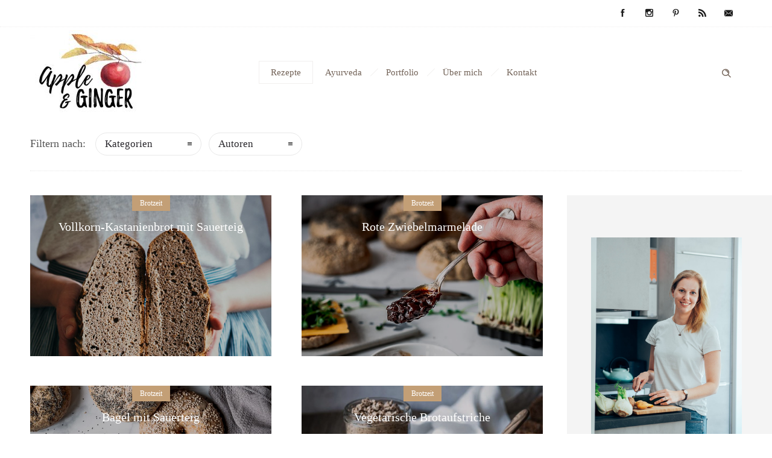

--- FILE ---
content_type: text/html; charset=UTF-8
request_url: https://appleandginger.de/rezepte/brotzeit
body_size: 12294
content:
<!DOCTYPE html>
<!--[if lt IE 7]><html
class="no-js ie lt-ie9 lt-ie8 lt-ie7" lang=de> <![endif]-->
<!--[if IE 7]><html
class="no-js ie lt-ie9 lt-ie8" lang=de> <![endif]-->
<!--[if IE 8]><html
class="no-js ie lt-ie9" lang=de> <![endif]-->
<!--[if gt IE 8]><html
class="no-js ie lt-ie10" lang=de> <![endif]-->
<!--[if gt IE 9]><!--><html
class=no-ie lang=de> <!--<![endif]--><head><meta
charset="utf-8"><link
rel=icon type=image/png href=https://appleandginger.de/wp-content/uploads/2017/11/AppleandGinger-Logo-quadrat.jpg><link
rel=apple-touch-icon href=https://appleandginger.de/wp-content/uploads/2017/11/AppleandGinger-Logo-quadrat.jpg><link
rel=apple-touch-icon sizes=76x76 href=https://appleandginger.de/wp-content/uploads/2017/11/AppleandGinger-Logo-quadrat.jpg><link
rel=apple-touch-icon sizes=120x120 href=https://appleandginger.de/wp-content/uploads/2017/11/AppleandGinger-Logo-quadrat.jpg><link
rel=apple-touch-icon sizes=152x152 href=https://appleandginger.de/wp-content/uploads/2017/11/AppleandGinger-Logo-quadrat.jpg><meta
name="viewport" content="width=device-width, initial-scale=1.0">
<!--[if lte IE 9]> <script src=https://appleandginger.de/wp-content/themes/dfd-ronneby/assets/js/html5shiv.js></script> <![endif]-->
<!--[if lte IE 8]> <script src=https://appleandginger.de/wp-content/themes/dfd-ronneby/assets/js/excanvas.compiled.js></script> <![endif]--><link
rel=alternate type=application/rss+xml title="Apple and Ginger Feed" href=https://appleandginger.de/feed/ ><meta
name='robots' content='index, follow, max-image-preview:large, max-snippet:-1, max-video-preview:-1'><style>img:is([sizes="auto" i], [sizes^="auto," i]){contain-intrinsic-size:3000px 1500px}</style><title>Brotzeit Rezepte - Apple and Ginger</title><meta
name="description" content="Auf meinem Blog findest du einfache Rezepte für eine leckere Brotzeit. Vom Sauerteigbrot backen bis zum gesunden Sandwish!"><link
rel=canonical href=https://appleandginger.de/rezepte/brotzeit><meta
property="og:locale" content="de_DE"><meta
property="og:type" content="article"><meta
property="og:title" content="Brotzeit Rezepte - Apple and Ginger"><meta
property="og:description" content="Auf meinem Blog findest du einfache Rezepte für eine leckere Brotzeit. Vom Sauerteigbrot backen bis zum gesunden Sandwish!"><meta
property="og:url" content="https://appleandginger.de/rezepte/brotzeit"><meta
property="og:site_name" content="Apple and Ginger"><meta
property="article:publisher" content="http://www.facebook.com/applenginger"><meta
name="twitter:card" content="summary_large_image"> <script type=application/ld+json class=yoast-schema-graph>{"@context":"https://schema.org","@graph":[{"@type":"WebPage","@id":"https://appleandginger.de/rezepte/brotzeit","url":"https://appleandginger.de/rezepte/brotzeit","name":"Brotzeit Rezepte - Apple and Ginger","isPartOf":{"@id":"https://appleandginger.de/#website"},"datePublished":"2018-11-01T08:56:28+00:00","description":"Auf meinem Blog findest du einfache Rezepte für eine leckere Brotzeit. Vom Sauerteigbrot backen bis zum gesunden Sandwish!","breadcrumb":{"@id":"https://appleandginger.de/rezepte/brotzeit#breadcrumb"},"inLanguage":"de","potentialAction":[{"@type":"ReadAction","target":["https://appleandginger.de/rezepte/brotzeit"]}]},{"@type":"BreadcrumbList","@id":"https://appleandginger.de/rezepte/brotzeit#breadcrumb","itemListElement":[{"@type":"ListItem","position":1,"name":"Startseite","item":"https://appleandginger.de/"},{"@type":"ListItem","position":2,"name":"Rezepte","item":"https://appleandginger.de/rezepte"},{"@type":"ListItem","position":3,"name":"Brotzeit"}]},{"@type":"WebSite","@id":"https://appleandginger.de/#website","url":"https://appleandginger.de/","name":"Apple and Ginger: Der Ayurveda Blog für ein besseres Lebensgefühl","description":"Gesunde vegetarische, vegane &amp; ayurvedische Rezepte","potentialAction":[{"@type":"SearchAction","target":{"@type":"EntryPoint","urlTemplate":"https://appleandginger.de/?s={search_term_string}"},"query-input":{"@type":"PropertyValueSpecification","valueRequired":true,"valueName":"search_term_string"}}],"inLanguage":"de"}]}</script> <link
rel=dns-prefetch href=//fonts.googleapis.com><link
rel=alternate type=application/rss+xml title="Apple and Ginger &raquo; Feed" href=https://appleandginger.de/feed><link
rel=alternate type=application/rss+xml title="Apple and Ginger &raquo; Kommentar-Feed" href=https://appleandginger.de/comments/feed> <script>(()=>{"use strict";const e=[400,500,600,700,800,900],t=e=>`wprm-min-${e}`,n=e=>`wprm-max-${e}`,s=new Set,o="ResizeObserver"in window,r=o?new ResizeObserver((e=>{for(const t of e)c(t.target)})):null,i=.5/(window.devicePixelRatio||1);function c(s){const o=s.getBoundingClientRect().width||0;for(let r=0;r<e.length;r++){const c=e[r],a=o<=c+i;o>c+i?s.classList.add(t(c)):s.classList.remove(t(c)),a?s.classList.add(n(c)):s.classList.remove(n(c))}}function a(e){s.has(e)||(s.add(e),r&&r.observe(e),c(e))}!function(e=document){e.querySelectorAll(".wprm-recipe").forEach(a)}();if(new MutationObserver((e=>{for(const t of e)for(const e of t.addedNodes)e instanceof Element&&(e.matches?.(".wprm-recipe")&&a(e),e.querySelectorAll?.(".wprm-recipe").forEach(a))})).observe(document.documentElement,{childList:!0,subtree:!0}),!o){let e=0;addEventListener("resize",(()=>{e&&cancelAnimationFrame(e),e=requestAnimationFrame((()=>s.forEach(c)))}),{passive:!0})}})();</script><link
rel=stylesheet href=https://appleandginger.de/wp-content/cache/minify/a1abc.css media=all><style id=classic-theme-styles-inline-css>.wp-block-button__link{color:#fff;background-color:#32373c;border-radius:9999px;box-shadow:none;text-decoration:none;padding:calc(.667em + 2px) calc(1.333em + 2px);font-size:1.125em}.wp-block-file__button{background:#32373c;color:#fff;text-decoration:none}</style><style id=global-styles-inline-css>/*<![CDATA[*/:root{--wp--preset--aspect-ratio--square:1;--wp--preset--aspect-ratio--4-3:4/3;--wp--preset--aspect-ratio--3-4:3/4;--wp--preset--aspect-ratio--3-2:3/2;--wp--preset--aspect-ratio--2-3:2/3;--wp--preset--aspect-ratio--16-9:16/9;--wp--preset--aspect-ratio--9-16:9/16;--wp--preset--color--black:#000;--wp--preset--color--cyan-bluish-gray:#abb8c3;--wp--preset--color--white:#fff;--wp--preset--color--pale-pink:#f78da7;--wp--preset--color--vivid-red:#cf2e2e;--wp--preset--color--luminous-vivid-orange:#ff6900;--wp--preset--color--luminous-vivid-amber:#fcb900;--wp--preset--color--light-green-cyan:#7bdcb5;--wp--preset--color--vivid-green-cyan:#00d084;--wp--preset--color--pale-cyan-blue:#8ed1fc;--wp--preset--color--vivid-cyan-blue:#0693e3;--wp--preset--color--vivid-purple:#9b51e0;--wp--preset--gradient--vivid-cyan-blue-to-vivid-purple:linear-gradient(135deg,rgba(6,147,227,1) 0%,rgb(155,81,224) 100%);--wp--preset--gradient--light-green-cyan-to-vivid-green-cyan:linear-gradient(135deg,rgb(122,220,180) 0%,rgb(0,208,130) 100%);--wp--preset--gradient--luminous-vivid-amber-to-luminous-vivid-orange:linear-gradient(135deg,rgba(252,185,0,1) 0%,rgba(255,105,0,1) 100%);--wp--preset--gradient--luminous-vivid-orange-to-vivid-red:linear-gradient(135deg,rgba(255,105,0,1) 0%,rgb(207,46,46) 100%);--wp--preset--gradient--very-light-gray-to-cyan-bluish-gray:linear-gradient(135deg,rgb(238,238,238) 0%,rgb(169,184,195) 100%);--wp--preset--gradient--cool-to-warm-spectrum:linear-gradient(135deg,rgb(74,234,220) 0%,rgb(151,120,209) 20%,rgb(207,42,186) 40%,rgb(238,44,130) 60%,rgb(251,105,98) 80%,rgb(254,248,76) 100%);--wp--preset--gradient--blush-light-purple:linear-gradient(135deg,rgb(255,206,236) 0%,rgb(152,150,240) 100%);--wp--preset--gradient--blush-bordeaux:linear-gradient(135deg,rgb(254,205,165) 0%,rgb(254,45,45) 50%,rgb(107,0,62) 100%);--wp--preset--gradient--luminous-dusk:linear-gradient(135deg,rgb(255,203,112) 0%,rgb(199,81,192) 50%,rgb(65,88,208) 100%);--wp--preset--gradient--pale-ocean:linear-gradient(135deg,rgb(255,245,203) 0%,rgb(182,227,212) 50%,rgb(51,167,181) 100%);--wp--preset--gradient--electric-grass:linear-gradient(135deg,rgb(202,248,128) 0%,rgb(113,206,126) 100%);--wp--preset--gradient--midnight:linear-gradient(135deg,rgb(2,3,129) 0%,rgb(40,116,252) 100%);--wp--preset--font-size--small:13px;--wp--preset--font-size--medium:20px;--wp--preset--font-size--large:36px;--wp--preset--font-size--x-large:42px;--wp--preset--spacing--20:0.44rem;--wp--preset--spacing--30:0.67rem;--wp--preset--spacing--40:1rem;--wp--preset--spacing--50:1.5rem;--wp--preset--spacing--60:2.25rem;--wp--preset--spacing--70:3.38rem;--wp--preset--spacing--80:5.06rem;--wp--preset--shadow--natural:6px 6px 9px rgba(0, 0, 0, 0.2);--wp--preset--shadow--deep:12px 12px 50px rgba(0, 0, 0, 0.4);--wp--preset--shadow--sharp:6px 6px 0px rgba(0, 0, 0, 0.2);--wp--preset--shadow--outlined:6px 6px 0px -3px rgba(255, 255, 255, 1), 6px 6px rgba(0, 0, 0, 1);--wp--preset--shadow--crisp:6px 6px 0px rgba(0, 0, 0, 1)}:where(.is-layout-flex){gap:0.5em}:where(.is-layout-grid){gap:0.5em}body .is-layout-flex{display:flex}.is-layout-flex{flex-wrap:wrap;align-items:center}.is-layout-flex>:is(*,div){margin:0}body .is-layout-grid{display:grid}.is-layout-grid>:is(*,div){margin:0}:where(.wp-block-columns.is-layout-flex){gap:2em}:where(.wp-block-columns.is-layout-grid){gap:2em}:where(.wp-block-post-template.is-layout-flex){gap:1.25em}:where(.wp-block-post-template.is-layout-grid){gap:1.25em}.has-black-color{color:var(--wp--preset--color--black) !important}.has-cyan-bluish-gray-color{color:var(--wp--preset--color--cyan-bluish-gray) !important}.has-white-color{color:var(--wp--preset--color--white) !important}.has-pale-pink-color{color:var(--wp--preset--color--pale-pink) !important}.has-vivid-red-color{color:var(--wp--preset--color--vivid-red) !important}.has-luminous-vivid-orange-color{color:var(--wp--preset--color--luminous-vivid-orange) !important}.has-luminous-vivid-amber-color{color:var(--wp--preset--color--luminous-vivid-amber) !important}.has-light-green-cyan-color{color:var(--wp--preset--color--light-green-cyan) !important}.has-vivid-green-cyan-color{color:var(--wp--preset--color--vivid-green-cyan) !important}.has-pale-cyan-blue-color{color:var(--wp--preset--color--pale-cyan-blue) !important}.has-vivid-cyan-blue-color{color:var(--wp--preset--color--vivid-cyan-blue) !important}.has-vivid-purple-color{color:var(--wp--preset--color--vivid-purple) !important}.has-black-background-color{background-color:var(--wp--preset--color--black) !important}.has-cyan-bluish-gray-background-color{background-color:var(--wp--preset--color--cyan-bluish-gray) !important}.has-white-background-color{background-color:var(--wp--preset--color--white) !important}.has-pale-pink-background-color{background-color:var(--wp--preset--color--pale-pink) !important}.has-vivid-red-background-color{background-color:var(--wp--preset--color--vivid-red) !important}.has-luminous-vivid-orange-background-color{background-color:var(--wp--preset--color--luminous-vivid-orange) !important}.has-luminous-vivid-amber-background-color{background-color:var(--wp--preset--color--luminous-vivid-amber) !important}.has-light-green-cyan-background-color{background-color:var(--wp--preset--color--light-green-cyan) !important}.has-vivid-green-cyan-background-color{background-color:var(--wp--preset--color--vivid-green-cyan) !important}.has-pale-cyan-blue-background-color{background-color:var(--wp--preset--color--pale-cyan-blue) !important}.has-vivid-cyan-blue-background-color{background-color:var(--wp--preset--color--vivid-cyan-blue) !important}.has-vivid-purple-background-color{background-color:var(--wp--preset--color--vivid-purple) !important}.has-black-border-color{border-color:var(--wp--preset--color--black) !important}.has-cyan-bluish-gray-border-color{border-color:var(--wp--preset--color--cyan-bluish-gray) !important}.has-white-border-color{border-color:var(--wp--preset--color--white) !important}.has-pale-pink-border-color{border-color:var(--wp--preset--color--pale-pink) !important}.has-vivid-red-border-color{border-color:var(--wp--preset--color--vivid-red) !important}.has-luminous-vivid-orange-border-color{border-color:var(--wp--preset--color--luminous-vivid-orange) !important}.has-luminous-vivid-amber-border-color{border-color:var(--wp--preset--color--luminous-vivid-amber) !important}.has-light-green-cyan-border-color{border-color:var(--wp--preset--color--light-green-cyan) !important}.has-vivid-green-cyan-border-color{border-color:var(--wp--preset--color--vivid-green-cyan) !important}.has-pale-cyan-blue-border-color{border-color:var(--wp--preset--color--pale-cyan-blue) !important}.has-vivid-cyan-blue-border-color{border-color:var(--wp--preset--color--vivid-cyan-blue) !important}.has-vivid-purple-border-color{border-color:var(--wp--preset--color--vivid-purple) !important}.has-vivid-cyan-blue-to-vivid-purple-gradient-background{background:var(--wp--preset--gradient--vivid-cyan-blue-to-vivid-purple) !important}.has-light-green-cyan-to-vivid-green-cyan-gradient-background{background:var(--wp--preset--gradient--light-green-cyan-to-vivid-green-cyan) !important}.has-luminous-vivid-amber-to-luminous-vivid-orange-gradient-background{background:var(--wp--preset--gradient--luminous-vivid-amber-to-luminous-vivid-orange) !important}.has-luminous-vivid-orange-to-vivid-red-gradient-background{background:var(--wp--preset--gradient--luminous-vivid-orange-to-vivid-red) !important}.has-very-light-gray-to-cyan-bluish-gray-gradient-background{background:var(--wp--preset--gradient--very-light-gray-to-cyan-bluish-gray) !important}.has-cool-to-warm-spectrum-gradient-background{background:var(--wp--preset--gradient--cool-to-warm-spectrum) !important}.has-blush-light-purple-gradient-background{background:var(--wp--preset--gradient--blush-light-purple) !important}.has-blush-bordeaux-gradient-background{background:var(--wp--preset--gradient--blush-bordeaux) !important}.has-luminous-dusk-gradient-background{background:var(--wp--preset--gradient--luminous-dusk) !important}.has-pale-ocean-gradient-background{background:var(--wp--preset--gradient--pale-ocean) !important}.has-electric-grass-gradient-background{background:var(--wp--preset--gradient--electric-grass) !important}.has-midnight-gradient-background{background:var(--wp--preset--gradient--midnight) !important}.has-small-font-size{font-size:var(--wp--preset--font-size--small) !important}.has-medium-font-size{font-size:var(--wp--preset--font-size--medium) !important}.has-large-font-size{font-size:var(--wp--preset--font-size--large) !important}.has-x-large-font-size{font-size:var(--wp--preset--font-size--x-large) !important}:where(.wp-block-post-template.is-layout-flex){gap:1.25em}:where(.wp-block-post-template.is-layout-grid){gap:1.25em}:where(.wp-block-columns.is-layout-flex){gap:2em}:where(.wp-block-columns.is-layout-grid){gap:2em}:root :where(.wp-block-pullquote){font-size:1.5em;line-height:1.6}/*]]>*/</style><link
rel=stylesheet href=https://appleandginger.de/wp-content/cache/minify/3ba75.css media=all><style id=main-style-inline-css>body{background-repeat:repeat !important}</style><link
rel=stylesheet href="https://fonts.googleapis.com/css?family=LatoLight%3A400%2C400italic&#038;subset=latin&#038;ver=1738659711"> <script src=https://appleandginger.de/wp-content/cache/minify/818c0.js></script> <script id=jquery-migrate-js-after>/*<![CDATA[*/<meta name="google-site-verification"content="rQ_GzJEpjACRpz5JtKLHzyFEuUwvkZZtlkOQxXfbrSI"/>/*]]>*/</script> <script src=https://appleandginger.de/wp-content/cache/minify/35cfe.js></script> <link
rel=https://api.w.org/ href=https://appleandginger.de/wp-json/ ><link
rel=alternate title=JSON type=application/json href=https://appleandginger.de/wp-json/wp/v2/pages/15092><link
rel=EditURI type=application/rsd+xml title=RSD href=https://appleandginger.de/xmlrpc.php?rsd><meta
name="generator" content="WordPress 6.8.3"><link
rel=shortlink href='https://appleandginger.de/?p=15092'><link
rel=alternate title="oEmbed (JSON)" type=application/json+oembed href="https://appleandginger.de/wp-json/oembed/1.0/embed?url=https%3A%2F%2Fappleandginger.de%2Frezepte%2Fbrotzeit"><link
rel=alternate title="oEmbed (XML)" type=text/xml+oembed href="https://appleandginger.de/wp-json/oembed/1.0/embed?url=https%3A%2F%2Fappleandginger.de%2Frezepte%2Fbrotzeit&#038;format=xml"><style>#related_posts_thumbnails li{border-right:1px solid #ddd;background-color:#fff}#related_posts_thumbnails li:hover{background-color:#eee}.relpost_content{font-size:12px;color:#333}.relpost-block-single{background-color:#fff;border-right:1px solid #ddd;border-left:1px solid #ddd;margin-right:-1px}.relpost-block-single:hover{background-color:#eee}</style> <script>(function(url){if(/(?:Chrome\/26\.0\.1410\.63 Safari\/537\.31|WordfenceTestMonBot)/.test(navigator.userAgent)){return;}
var addEvent=function(evt,handler){if(window.addEventListener){document.addEventListener(evt,handler,false);}else if(window.attachEvent){document.attachEvent('on'+evt,handler);}};var removeEvent=function(evt,handler){if(window.removeEventListener){document.removeEventListener(evt,handler,false);}else if(window.detachEvent){document.detachEvent('on'+evt,handler);}};var evts='contextmenu dblclick drag dragend dragenter dragleave dragover dragstart drop keydown keypress keyup mousedown mousemove mouseout mouseover mouseup mousewheel scroll'.split(' ');var logHuman=function(){if(window.wfLogHumanRan){return;}
window.wfLogHumanRan=true;var wfscr=document.createElement('script');wfscr.type='text/javascript';wfscr.async=true;wfscr.src=url+'&r='+Math.random();(document.getElementsByTagName('head')[0]||document.getElementsByTagName('body')[0]).appendChild(wfscr);for(var i=0;i<evts.length;i++){removeEvent(evts[i],logHuman);}};for(var i=0;i<evts.length;i++){addEvent(evts[i],logHuman);}})('//appleandginger.de/?wordfence_lh=1&hid=553935CFF628FA24907C5A580D63E7D8');</script><style>/*<![CDATA[*/html body .wprm-recipe-container{color:#333}html body .wprm-recipe-container a.wprm-recipe-print{color:#333}html body .wprm-recipe-container a.wprm-recipe-print:hover{color:#333}html body .wprm-recipe-container .wprm-recipe{background-color:#fff}html body .wprm-recipe-container .wprm-recipe{border-color:#aaa}html body .wprm-recipe-container .wprm-recipe-tastefully-simple .wprm-recipe-time-container{border-color:#aaa}html body .wprm-recipe-container .wprm-recipe .wprm-color-border{border-color:#aaa}html body .wprm-recipe-container a{color:#3498db}html body .wprm-recipe-container .wprm-recipe-tastefully-simple .wprm-recipe-name{color:#000}html body .wprm-recipe-container .wprm-recipe-tastefully-simple .wprm-recipe-header{color:#000}html body .wprm-recipe-container h1{color:#000}html body .wprm-recipe-container h2{color:#000}html body .wprm-recipe-container h3{color:#000}html body .wprm-recipe-container h4{color:#000}html body .wprm-recipe-container h5{color:#000}html body .wprm-recipe-container h6{color:#000}html body .wprm-recipe-container svg path{fill:#343434}html body .wprm-recipe-container svg rect{fill:#343434}html body .wprm-recipe-container svg polygon{stroke:#343434}html body .wprm-recipe-container .wprm-rating-star-full svg polygon{fill:#343434}html body .wprm-recipe-container .wprm-recipe .wprm-color-accent{background-color:#2c3e50}html body .wprm-recipe-container .wprm-recipe .wprm-color-accent{color:#fff}html body .wprm-recipe-container .wprm-recipe .wprm-color-accent a.wprm-recipe-print{color:#fff}html body .wprm-recipe-container .wprm-recipe .wprm-color-accent a.wprm-recipe-print:hover{color:#fff}html body .wprm-recipe-container .wprm-recipe-colorful .wprm-recipe-header{background-color:#2c3e50}html body .wprm-recipe-container .wprm-recipe-colorful .wprm-recipe-header{color:#fff}html body .wprm-recipe-container .wprm-recipe-colorful .wprm-recipe-meta>div{background-color:#3498db}html body .wprm-recipe-container .wprm-recipe-colorful .wprm-recipe-meta>div{color:#fff}html body .wprm-recipe-container .wprm-recipe-colorful .wprm-recipe-meta > div a.wprm-recipe-print{color:#fff}html body .wprm-recipe-container .wprm-recipe-colorful .wprm-recipe-meta > div a.wprm-recipe-print:hover{color:#fff}.wprm-rating-star svg polygon{stroke:#343434}.wprm-rating-star.wprm-rating-star-full svg polygon{fill:#343434}html body .wprm-recipe-container .wprm-recipe-instruction-image{text-align:left}html body .wprm-recipe-container li.wprm-recipe-ingredient{list-style-type:disc}html body .wprm-recipe-container li.wprm-recipe-instruction{list-style-type:decimal}.tippy-box[data-theme~="wprm"]{background-color:#333;color:#FFF}.tippy-box[data-theme~="wprm"][data-placement^="top"]>.tippy-arrow::before{border-top-color:#333}.tippy-box[data-theme~="wprm"][data-placement^="bottom"]>.tippy-arrow::before{border-bottom-color:#333}.tippy-box[data-theme~="wprm"][data-placement^="left"]>.tippy-arrow::before{border-left-color:#333}.tippy-box[data-theme~="wprm"][data-placement^="right"]>.tippy-arrow::before{border-right-color:#333}.tippy-box[data-theme~="wprm"] a{color:#FFF}.wprm-comment-rating svg{width:18px !important;height:18px !important}img.wprm-comment-rating{width:90px !important;height:18px !important}body{--comment-rating-star-color:#ee2}body{--wprm-popup-font-size:16px}body{--wprm-popup-background:#fff}body{--wprm-popup-title:#000}body{--wprm-popup-content:#444}body{--wprm-popup-button-background:#444}body{--wprm-popup-button-text:#fff}/*]]>*/</style><style>.wprm-glossary-term{color:#5A822B;text-decoration:underline;cursor:help}</style><meta
name="generator" content="Powered by WPBakery Page Builder - drag and drop page builder for WordPress."><style id=sccss></style><noscript><style>.wpb_animate_when_almost_visible{opacity:1}</style></noscript></head><body
class="wp-singular page-template page-template-tmp-blog page-template-tmp-blog-php page page-id-15092 page-child parent-pageid-13524 wp-theme-dfd-ronneby dfd-page-title-brotzeit dfd-smooth-scroll wpb-js-composer js-comp-ver-6.7.0 vc_responsive" data-directory=https://appleandginger.de/wp-content/themes/dfd-ronneby  data-header-responsive-width=1101 data-lazy-load-offset=100% data-share-pretty=Share data-next-pretty=next data-prev-pretty=prev><div
class=form-search-section style="display: none;"><div
class=row><form
role=search method=get id=searchform_693ad7f1aab6e class=form-search action=https://appleandginger.de/ >
<i
class="dfdicon-header-search-icon inside-search-icon"></i>
<input
type=text value name=s id=s_693ad7f1aab6c class=search-query placeholder="Suchen Sie auf der Website ..." aria-label="Search on site">
<input
type=submit value=Suchen class=btn>
<i
class="header-search-switcher close-search"></i></form></div></div><div
id=header-container class="header-style-1 header-layout-boxed sticky-header-disabled logo-position-left menu-position-top  dfd-highlight-has-submenu dfd-enable-mega-menu with-top-panel"><section
id=header><div
class=header-top-panel><div
class=row><div
class="columns twelve header-info-panel"><div
class="widget soc-icons dfd-soc-icons-hover-style-2">
<a
href=http://facebook.com/applenginger class="fb soc_icon-facebook" title=Facebook target=_blank><span
class="line-top-left soc_icon-facebook"></span><span
class="line-top-center soc_icon-facebook"></span><span
class="line-top-right soc_icon-facebook"></span><span
class="line-bottom-left soc_icon-facebook"></span><span
class="line-bottom-center soc_icon-facebook"></span><span
class="line-bottom-right soc_icon-facebook"></span><i
class=soc_icon-facebook></i></a><a
href=https://www.instagram.com/applenginger class="in soc_icon-instagram" title=Instagram target=_blank><span
class="line-top-left soc_icon-instagram"></span><span
class="line-top-center soc_icon-instagram"></span><span
class="line-top-right soc_icon-instagram"></span><span
class="line-bottom-left soc_icon-instagram"></span><span
class="line-bottom-center soc_icon-instagram"></span><span
class="line-bottom-right soc_icon-instagram"></span><i
class=soc_icon-instagram></i></a><a
href=https://www.pinterest.de/applenginger class="pt soc_icon-pinterest" title=Pinterest target=_blank><span
class="line-top-left soc_icon-pinterest"></span><span
class="line-top-center soc_icon-pinterest"></span><span
class="line-top-right soc_icon-pinterest"></span><span
class="line-bottom-left soc_icon-pinterest"></span><span
class="line-bottom-center soc_icon-pinterest"></span><span
class="line-bottom-right soc_icon-pinterest"></span><i
class=soc_icon-pinterest></i></a><a
href=https://appleandginger.de/feed class="rss soc_icon-rss" title=RSS target=_blank><span
class="line-top-left soc_icon-rss"></span><span
class="line-top-center soc_icon-rss"></span><span
class="line-top-right soc_icon-rss"></span><span
class="line-bottom-left soc_icon-rss"></span><span
class="line-bottom-center soc_icon-rss"></span><span
class="line-bottom-right soc_icon-rss"></span><i
class=soc_icon-rss></i></a><a
href=mailto:hello@appleandginger.de class="ml soc_icon-mail" title=mail target=_blank><span
class="line-top-left soc_icon-mail"></span><span
class="line-top-center soc_icon-mail"></span><span
class="line-top-right soc_icon-mail"></span><span
class="line-bottom-left soc_icon-mail"></span><span
class="line-bottom-center soc_icon-mail"></span><span
class="line-bottom-right soc_icon-mail"></span><i
class=soc_icon-mail></i></a></div></div></div></div><div
class=header-wrap><div
class="row decorated"><div
class="columns twelve header-main-panel"><div
class=header-col-left><div
class=mobile-logo>
<a
href=https://appleandginger.de title=Home><img
src=https://appleandginger.de/wp-content/uploads/2017/11/AppleandGinger-Logo-1.jpg alt=logo></a></div><div
class=logo-for-panel><div
class=inline-block>
<a
href=https://appleandginger.de>
<img
src=https://appleandginger.de/wp-content/uploads/2017/11/AppleandGinger-Logo-1-192x140.jpg alt="Apple and Ginger" data-retina=https://appleandginger.de/wp-content/uploads/2017/11/AppleandGinger-Logo-1.jpg data-retina_w=1000 data-retina_h=728 style="height: 140px;">
</a></div></div></div><div
class="header-col-right text-center clearfix"><div
class=header-icons-wrapper><div
class=dl-menuwrapper>
<a
href=#sidr class="dl-trigger icon-mobile-menu dfd-vertical-aligned" id=mobile-menu aria-label="Open mobile menu">
<span
class="icon-wrap dfd-middle-line"></span>
<span
class="icon-wrap dfd-top-line"></span>
<span
class="icon-wrap dfd-bottom-line"></span>
</a></div><div
class=form-search-wrap>
<a
href=# class="header-search-switcher dfd-icon-zoom" aria-label="Header search"></a></div></div></div><div
class=header-col-fluid>
<a
href=https://appleandginger.de title=Home class=fixed-header-logo>
<img
src=https://appleandginger.de/wp-content/uploads/2017/11/AppleandGinger-Logo-1.jpg alt=logo>
</a><nav
class="mega-menu clearfix  text-right" id=main_mega_menu><ul
id=menu-menue-links class="nav-menu menu-primary-navigation menu-clonable-for-mobiles"><li
id=nav-menu-item-13819-693ad7f1aff3a class="mega-menu-item nav-item menu-item-depth-0 current-menu-ancestor current-menu-parent has-submenu "><a
href=https://appleandginger.de/rezepte class="menu-link main-menu-link item-title">Rezepte</a><div
class=sub-nav><ul
class="menu-depth-1 sub-menu sub-nav-group"  >
<li
id=nav-menu-item-14212-693ad7f1affef class="mega-menu-item sub-nav-item menu-item-depth-1 "><a
href=https://appleandginger.de/rezepte/ayurvedische-rezepte class="menu-link sub-menu-link">Ayurvedische Rezepte</a></li>
<li
id=nav-menu-item-13882-693ad7f1b005e class="mega-menu-item sub-nav-item menu-item-depth-1 "><a
href=https://appleandginger.de/rezepte/fruehstueck class="menu-link sub-menu-link">Frühstücksideen</a></li>
<li
id=nav-menu-item-15094-693ad7f1b00c3 class="mega-menu-item sub-nav-item menu-item-depth-1 current-menu-item "><a
href=https://appleandginger.de/rezepte/brotzeit class="menu-link sub-menu-link">Brotzeit</a></li>
<li
id=nav-menu-item-13824-693ad7f1b0125 class="mega-menu-item sub-nav-item menu-item-depth-1 "><a
href=https://appleandginger.de/rezepte/hauptgerichte class="menu-link sub-menu-link">Hauptgerichte</a></li>
<li
id=nav-menu-item-13823-693ad7f1b017f class="mega-menu-item sub-nav-item menu-item-depth-1 "><a
href=https://appleandginger.de/rezepte/dessert-kuchen-suesses class="menu-link sub-menu-link">Desserts, Kuchen &#038; Süße Naschereien</a></li>
<li
id=nav-menu-item-13820-693ad7f1b01db class="mega-menu-item sub-nav-item menu-item-depth-1 "><a
href=https://appleandginger.de/rezepte/snacks-und-beilagen class="menu-link sub-menu-link">Snacks und Beilagen</a></li>
<li
id=nav-menu-item-14904-693ad7f1b0231 class="mega-menu-item sub-nav-item menu-item-depth-1 "><a
href=https://appleandginger.de/rezepte/getraenke-smoothies class="menu-link sub-menu-link">Getränke und Smoothies</a></li>
<li
id=nav-menu-item-15275-693ad7f1b0284 class="mega-menu-item sub-nav-item menu-item-depth-1 has-submenu "><a
href=https://appleandginger.de/rezepte/saisonal class="menu-link sub-menu-link">Saisonal</a><ul
class="menu-depth-2 sub-sub-menu"  >
<li
id=nav-menu-item-15276-693ad7f1b02da class="mega-menu-item sub-nav-item menu-item-depth-2 "><a
href=https://appleandginger.de/rezepte/fruehling-rezepte class="menu-link sub-menu-link">Frühlings Rezepte</a></li>
<li
id=nav-menu-item-15279-693ad7f1b032b class="mega-menu-item sub-nav-item menu-item-depth-2 "><a
href=https://appleandginger.de/rezepte/sommer-rezepte class="menu-link sub-menu-link">Sommer Rezepte</a></li>
<li
id=nav-menu-item-15278-693ad7f1b037b class="mega-menu-item sub-nav-item menu-item-depth-2 "><a
href=https://appleandginger.de/rezepte/herbst-rezepte class="menu-link sub-menu-link">Herbst Rezepte</a></li>
<li
id=nav-menu-item-15277-693ad7f1b03ca class="mega-menu-item sub-nav-item menu-item-depth-2 "><a
href=https://appleandginger.de/rezepte/winter-rezepte class="menu-link sub-menu-link">Winter Rezepte</a></li></ul>
</li></ul></div>
</li>
<li
id=nav-menu-item-14186-693ad7f1b0420 class="mega-menu-item nav-item menu-item-depth-0 has-submenu "><a
href=https://appleandginger.de/ayurveda class="menu-link main-menu-link item-title">Ayurveda</a><div
class=sub-nav><ul
class="menu-depth-1 sub-menu sub-nav-group"  >
<li
id=nav-menu-item-14213-693ad7f1b047b class="mega-menu-item sub-nav-item menu-item-depth-1 has-submenu "><a
href=https://appleandginger.de/rezepte/ayurvedische-rezepte class="menu-link sub-menu-link">Ayurvedische Rezepte</a><ul
class="menu-depth-2 sub-sub-menu"  >
<li
id=nav-menu-item-15151-693ad7f1b04cd class="mega-menu-item sub-nav-item menu-item-depth-2 "><a
href=https://appleandginger.de/rezepte/ayurvedische-rezepte/vata-rezepte class="menu-link sub-menu-link">Vata Rezepte</a></li>
<li
id=nav-menu-item-15150-693ad7f1b051d class="mega-menu-item sub-nav-item menu-item-depth-2 "><a
href=https://appleandginger.de/rezepte/ayurvedische-rezepte/pitta-rezepte class="menu-link sub-menu-link">Pitta Rezepte</a></li>
<li
id=nav-menu-item-15149-693ad7f1b056c class="mega-menu-item sub-nav-item menu-item-depth-2 "><a
href=https://appleandginger.de/rezepte/ayurvedische-rezepte/kapha-rezepte class="menu-link sub-menu-link">Kapha Rezepte</a></li></ul>
</li></ul></div>
</li>
<li
id=nav-menu-item-17134-693ad7f1b05c1 class="mega-menu-item nav-item menu-item-depth-0 sub-menu-full-width "><a
href=https://janaeisert.de class="menu-link main-menu-link item-title">Portfolio</a></li>
<li
id=nav-menu-item-13826-693ad7f1b0612 class="mega-menu-item nav-item menu-item-depth-0 has-submenu "><a
href=https://appleandginger.de/ueber-mich class="menu-link main-menu-link item-title">Über mich</a><div
class=sub-nav><ul
class="menu-depth-1 sub-menu sub-nav-group"  >
<li
id=nav-menu-item-16148-693ad7f1b0666 class="mega-menu-item sub-nav-item menu-item-depth-1 "><a
href=https://feel-good-ayurveda.de/ class="menu-link sub-menu-link">Coaching</a></li>
<li
id=nav-menu-item-15742-693ad7f1b06b5 class="mega-menu-item sub-nav-item menu-item-depth-1 "><a
href=https://appleandginger.de/presse class="menu-link sub-menu-link">Presse</a></li>
<li
id=nav-menu-item-14754-693ad7f1b0704 class="mega-menu-item sub-nav-item menu-item-depth-1 "><a
href=https://appleandginger.de/kooperationen class="menu-link sub-menu-link">Kooperationen</a></li></ul></div>
</li>
<li
id=nav-menu-item-14758-693ad7f1b0755 class="mega-menu-item nav-item menu-item-depth-0 has-submenu "><a
href=https://appleandginger.de/kontakt class="menu-link main-menu-link item-title">Kontakt</a><div
class=sub-nav><ul
class="menu-depth-1 sub-menu sub-nav-group"  >
<li
id=nav-menu-item-16233-693ad7f1b07a6 class="mega-menu-item sub-nav-item menu-item-depth-1 "><a
href=https://eisert.ringana.com/ class="menu-link sub-menu-link">Shop</a></li>
<li
id=nav-menu-item-14757-693ad7f1b07f4 class="mega-menu-item sub-nav-item menu-item-depth-1 "><a
href=https://appleandginger.de/impressum class="menu-link sub-menu-link">Impressum</a></li>
<li
id=nav-menu-item-14756-693ad7f1b0843 class="mega-menu-item sub-nav-item menu-item-depth-1 "><a
href=https://appleandginger.de/datenschutz class="menu-link sub-menu-link">Datenschutzerklärung</a></li>
<li
id=nav-menu-item-14755-693ad7f1b0890 class="mega-menu-item sub-nav-item menu-item-depth-1 "><a
href=https://appleandginger.de/haftungsausschluss class="menu-link sub-menu-link">Haftungsausschluss</a></li></ul></div>
</li></ul>	<i
class="carousel-nav prev dfd-icon-left_2"></i>
<i
class="carousel-nav next dfd-icon-right_2"></i></nav></div></div></div></div></section></div><div
id=main-wrap class><div
id=change_wrap_div><div
class="blog-top row boxed"><div
class="twelve columns"><div
class="blog-top-block mobile-hide"><div
class=title>Filtern nach:</div><div
class=click-dropdown>
<a
href=#>Kategorien<span></span></a><div><ul
class=category-filer>
<li><div
class=icon-wrap><i
class=none></i></div>
<a
href=https://appleandginger.de/category/ayurveda>Ayurveda</a>
</li><li><div
class=icon-wrap><i
class=none></i></div>
<a
href=https://appleandginger.de/category/ayurveda/ayurvedische-rezepte>ayurvedische Rezepte</a>
</li><li><div
class=icon-wrap><i
class=none></i></div>
<a
href=https://appleandginger.de/category/rezepte/brotzeit>Brotzeit</a>
</li><li><div
class=icon-wrap><i
class=none></i></div>
<a
href=https://appleandginger.de/category/rezepte/desserts-kuchen-suesse-naschereien>Desserts, Kuchen &amp; Süße Naschereien</a>
</li><li><div
class=icon-wrap><i
class=none></i></div>
<a
href=https://appleandginger.de/category/rezepte/saisonal/fruehling>Frühling</a>
</li><li><div
class=icon-wrap><i
class=none></i></div>
<a
href=https://appleandginger.de/category/rezepte/fruehstueck>Frühstück</a>
</li><li><div
class=icon-wrap><i
class=none></i></div>
<a
href=https://appleandginger.de/category/lifestyle-nachhaltigkeit/gesundheitstipps>Gesundheitstipps</a>
</li><li><div
class=icon-wrap><i
class=none></i></div>
<a
href=https://appleandginger.de/category/rezepte/getraenke-smoothies>Getränke &amp; Smoothies</a>
</li><li><div
class=icon-wrap><i
class=none></i></div>
<a
href=https://appleandginger.de/category/rezepte/hauptgerichte>Hauptgerichte</a>
</li><li><div
class=icon-wrap><i
class=none></i></div>
<a
href=https://appleandginger.de/category/rezepte/saisonal/herbst>Herbst</a>
</li><li><div
class=icon-wrap><i
class=none></i></div>
<a
href=https://appleandginger.de/category/ayurveda/ayurvedische-rezepte/kapha-rezepte>Kapha Rezepte</a>
</li><li><div
class=icon-wrap><i
class=none></i></div>
<a
href=https://appleandginger.de/category/lifestyle-nachhaltigkeit>Lifestyle &amp; Nachhaltigkeit</a>
</li><li><div
class=icon-wrap><i
class=none></i></div>
<a
href=https://appleandginger.de/category/rezepte/osterrezepte>Osterrezepte</a>
</li><li><div
class=icon-wrap><i
class=none></i></div>
<a
href=https://appleandginger.de/category/ayurveda/ayurvedische-rezepte/pitta-rezepte>Pitta Rezepte</a>
</li><li><div
class=icon-wrap><i
class=none></i></div>
<a
href=https://appleandginger.de/category/rezepte>Rezepte</a>
</li><li><div
class=icon-wrap><i
class=none></i></div>
<a
href=https://appleandginger.de/category/rezepte/saisonal>Saisonal</a>
</li><li><div
class=icon-wrap><i
class=none></i></div>
<a
href=https://appleandginger.de/category/rezepte/snacks-beilagen>Snacks &amp; Beilagen</a>
</li><li><div
class=icon-wrap><i
class=none></i></div>
<a
href=https://appleandginger.de/category/rezepte/saisonal/sommer>Sommer</a>
</li><li><div
class=icon-wrap><i
class=none></i></div>
<a
href=https://appleandginger.de/category/lifestyle-nachhaltigkeit/stories>Stories</a>
</li><li><div
class=icon-wrap><i
class=none></i></div>
<a
href=https://appleandginger.de/category/ayurveda/ayurvedische-rezepte/vata-rezepte>Vata Rezepte</a>
</li><li><div
class=icon-wrap><i
class=none></i></div>
<a
href=https://appleandginger.de/category/weihnachtsrezepte>Weihnachtsrezepte</a>
</li><li><div
class=icon-wrap><i
class=none></i></div>
<a
href=https://appleandginger.de/category/rezepte/saisonal/winter>Winter</a>
</li><li><div
class=icon-wrap><i
class=none></i></div>
<a
href=https://appleandginger.de/category/lifestyle-nachhaltigkeit/zero-waste>Zero Waste</a>
</li></ul></div></div><div
class=click-dropdown><a
href=#>Autoren<span></span></a><div><ul
class=filter-authors><li><a
href=https://appleandginger.de/author/mindfullivingdiary2017 title=Jana>Jana</a></li></ul></div></div></div></div></div><section
id=layout class="dfd-blog-loop dfd-equal-height-children"><div
class="row boxed"><div
class="blog-section sidebar-right"><section
id=main-content role=main class="nine dfd-eq-height columns"><div
class=dfd-blog-wrap><div
id=dfd-blog-loop class="dfd-blog dfd-blog-fitRows  dfd-new-isotope dfd-smart-grid"  data-columns=2 data-layout-style=fitRows data-item=post><div
class="post-16520 post type-post status-publish format-standard has-post-thumbnail hentry category-brotzeit category-rezepte dfd-title-top" ><div
class="cover text-center" ><div
class=dfd-blog-heading-wrap><div
class=dfd-news-categories>
<span
class="byline category">
<a
href=https://appleandginger.de/category/rezepte/brotzeit class=fn >
<span
class=cat-name>Brotzeit</span>
</a>
</span></div><div
class=dfd-blog-title><a
href=https://appleandginger.de/vollkorn-kastanienbrot-mit-sauerteig>Vollkorn-Kastanienbrot mit Sauerteig</a></div></div><div
class="entry-media  "><div
class=entry-thumb>
<img
src=https://appleandginger.de/wp-content/uploads/2021/05/Vollkorn-Kastanien-Sauerteigbrot-2-900x600.jpg width=1000 height=1333 alt="Vollkorn-Kastanienbrot mit Sauerteig"></div></div></div></div><div
class="post-16355 post type-post status-publish format-standard has-post-thumbnail hentry category-brotzeit category-rezepte category-snacks-beilagen dfd-title-top" ><div
class="cover text-center" ><div
class=dfd-blog-heading-wrap><div
class=dfd-news-categories>
<span
class="byline category">
<a
href=https://appleandginger.de/category/rezepte/brotzeit class=fn >
<span
class=cat-name>Brotzeit</span>
</a>
</span></div><div
class=dfd-blog-title><a
href=https://appleandginger.de/rote-zwiebelmarmelade>Rote Zwiebelmarmelade</a></div></div><div
class="entry-media  "><div
class=entry-thumb>
<img
src=https://appleandginger.de/wp-content/uploads/2021/01/Sauerteig-Bagel-10-900x600.jpg width=750 height=1000 alt="Rote Zwiebelmarmelade"></div></div></div></div><div
class="post-16344 post type-post status-publish format-standard has-post-thumbnail hentry category-brotzeit category-fruehstueck category-rezepte dfd-title-top" ><div
class="cover text-center" ><div
class=dfd-blog-heading-wrap><div
class=dfd-news-categories>
<span
class="byline category">
<a
href=https://appleandginger.de/category/rezepte/brotzeit class=fn >
<span
class=cat-name>Brotzeit</span>
</a>
</span></div><div
class=dfd-blog-title><a
href=https://appleandginger.de/bagel-mit-sauerteig>Bagel mit Sauerteig</a></div></div><div
class="entry-media  "><div
class=entry-thumb>
<img
src=https://appleandginger.de/wp-content/uploads/2021/01/Sauerteig-Bagel-2-900x600.jpg width=750 height=1000 alt="Bagel mit Sauerteig"></div></div></div></div><div
class="post-16165 post type-post status-publish format-standard has-post-thumbnail hentry category-brotzeit category-rezepte dfd-title-top" ><div
class="cover text-center" ><div
class=dfd-blog-heading-wrap><div
class=dfd-news-categories>
<span
class="byline category">
<a
href=https://appleandginger.de/category/rezepte/brotzeit class=fn >
<span
class=cat-name>Brotzeit</span>
</a>
</span></div><div
class=dfd-blog-title><a
href=https://appleandginger.de/vegetarische-brotaufstriche>Vegetarische Brotaufstriche</a></div></div><div
class="entry-media  "><div
class=entry-thumb>
<img
src=https://appleandginger.de/wp-content/uploads/2020/04/Brotaufstriche-3-scaled-900x600.jpg width=768 height=1024 alt="Vegetarische Brotaufstriche"></div></div></div></div><div
class="post-16083 post type-post status-publish format-standard has-post-thumbnail hentry category-brotzeit category-rezepte dfd-title-top" ><div
class="cover text-center" ><div
class=dfd-blog-heading-wrap><div
class=dfd-news-categories>
<span
class="byline category">
<a
href=https://appleandginger.de/category/rezepte/brotzeit class=fn >
<span
class=cat-name>Brotzeit</span>
</a>
</span></div><div
class=dfd-blog-title><a
href=https://appleandginger.de/kartoffel-karotten-brot-mit-sauerteig>Kartoffel-Karotten-Brot mit Sauerteig</a></div></div><div
class="entry-media  "><div
class=entry-thumb>
<img
src=https://appleandginger.de/wp-content/uploads/2020/04/Kartoffe-Karotten-Brot-3-scaled-900x600.jpg width=768 height=1024 alt="Kartoffel-Karotten-Brot mit Sauerteig"></div></div></div></div><div
class="post-16045 post type-post status-publish format-standard has-post-thumbnail hentry category-brotzeit category-fruehling category-rezepte category-saisonal category-snacks-beilagen dfd-title-top" ><div
class="cover text-center" ><div
class=dfd-blog-heading-wrap><div
class=dfd-news-categories>
<span
class="byline category">
<a
href=https://appleandginger.de/category/rezepte/brotzeit class=fn >
<span
class=cat-name>Brotzeit</span>
</a>
</span></div><div
class=dfd-blog-title><a
href=https://appleandginger.de/baerlauchaufstrich>Bärlauchaufstrich &#8211; vegetarische Brotzeit</a></div></div><div
class="entry-media  "><div
class=entry-thumb>
<img
src=https://appleandginger.de/wp-content/uploads/2020/04/Bärlauch-Brotaufstrich-6-scaled-900x600.jpg width=768 height=1024 alt="Bärlauchaufstrich &#8211; vegetarische Brotzeit"></div></div></div></div><div
class="post-15627 post type-post status-publish format-standard has-post-thumbnail hentry category-brotzeit category-rezepte category-snacks-beilagen category-sommer dfd-title-top" ><div
class="cover text-center" ><div
class=dfd-blog-heading-wrap><div
class=dfd-news-categories>
<span
class="byline category">
<a
href=https://appleandginger.de/category/rezepte/brotzeit class=fn >
<span
class=cat-name>Brotzeit</span>
</a>
</span></div><div
class=dfd-blog-title><a
href=https://appleandginger.de/vollkornfocaccia-mit-kraeutern>Vollkornfocaccia mit Kräutern</a></div></div><div
class="entry-media  "><div
class=entry-thumb>
<img
src=https://appleandginger.de/wp-content/uploads/2019/05/Vollkorn-Focaccia-7-900x600.jpg width=685 height=1024 alt="Vollkornfocaccia mit Kräutern"></div></div></div></div><div
class="post-15409 post type-post status-publish format-standard has-post-thumbnail hentry category-brotzeit category-rezepte dfd-title-top" ><div
class="cover text-center" ><div
class=dfd-blog-heading-wrap><div
class=dfd-news-categories>
<span
class="byline category">
<a
href=https://appleandginger.de/category/rezepte/brotzeit class=fn >
<span
class=cat-name>Brotzeit</span>
</a>
</span></div><div
class=dfd-blog-title><a
href=https://appleandginger.de/reines-dinkel-sauerteigbrot-backen>Reines Dinkel-Sauerteigbrot backen</a></div></div><div
class="entry-media  "><div
class=entry-thumb>
<img
src=https://appleandginger.de/wp-content/uploads/2019/02/Dinkel-Sauerteigbrot-5-900x600.jpg width=685 height=1024 alt="Reines Dinkel-Sauerteigbrot backen"></div></div></div></div><div
class="post-15086 post type-post status-publish format-standard has-post-thumbnail hentry category-brotzeit category-fruehstueck category-rezepte dfd-title-top" ><div
class="cover text-center" ><div
class=dfd-blog-heading-wrap><div
class=dfd-news-categories>
<span
class="byline category">
<a
href=https://appleandginger.de/category/rezepte/brotzeit class=fn >
<span
class=cat-name>Brotzeit</span>
</a>
</span></div><div
class=dfd-blog-title><a
href=https://appleandginger.de/dinkel-sauerteigbrot>Leckere Brotzeit: Dinkel-Sauerteigbrot mit Roggen</a></div></div><div
class="entry-media  "><div
class=entry-thumb>
<img
src=https://appleandginger.de/wp-content/uploads/2018/10/Dinkel-Sauerteigbrot-4-900x600.jpg width=685 height=1024 alt="Leckere Brotzeit: Dinkel-Sauerteigbrot mit Roggen"></div></div></div></div></div> <script>(function($){$('head').append('<style>#layout.dfd-blog-loop .dfd-blog{margin:-25px}#layout.dfd-blog-loop .dfd-blog .post .cover{padding:25px}#layout.dfd-blog-loop .dfd-blog-wrap .dfd-blog-masonry.dfd-smart-grid .post .dfd-blog-heading-wrap, #layout.dfd-blog-loop .dfd-blog-wrap .dfd-blog-fitRows.dfd-smart-grid .post .dfd-blog-heading-wrap{top:25px}#layout.dfd-blog-loop .dfd-blog-wrap .dfd-blog-masonry.dfd-smart-grid .post .entry-content, #layout.dfd-blog-loop .dfd-blog-wrap .dfd-blog-fitRows.dfd-smart-grid .post .entry-content{bottom:25px}#layout.dfd-blog-loop .dfd-blog-wrap .dfd-blog-masonry.dfd-smart-grid .post .dfd-blog-heading-wrap, #layout.dfd-blog-loop .dfd-blog-wrap .dfd-blog-fitRows.dfd-smart-grid .post .dfd-blog-heading-wrap, #layout.dfd-blog-loop .dfd-blog-wrap .dfd-blog-masonry.dfd-smart-grid .post .entry-content, #layout.dfd-blog-loop .dfd-blog-wrap .dfd-blog-fitRows.dfd-smart-grid .post .entry-content{left:25px;right:25px}</style>');})(jQuery);</script> </div></section><aside
class="three columns dfd-eq-height" id=right-sidebar><?xml version="1.0"?><section
id=text-4 class="widget widget_text text-4"><div
class=textwidget><h3><img
loading=lazy decoding=async class="alignnone size-full wp-image-16549" src=https://appleandginger.de/wp-content/uploads/2021/05/P5223796-scaled.jpg alt width=1920 height=2560 srcset="https://appleandginger.de/wp-content/uploads/2021/05/P5223796-scaled.jpg 1920w, https://appleandginger.de/wp-content/uploads/2021/05/P5223796-225x300.jpg 225w, https://appleandginger.de/wp-content/uploads/2021/05/P5223796-768x1024.jpg 768w, https://appleandginger.de/wp-content/uploads/2021/05/P5223796-1152x1536.jpg 1152w, https://appleandginger.de/wp-content/uploads/2021/05/P5223796-1536x2048.jpg 1536w" sizes="auto, (max-width: 1920px) 100vw, 1920px"></h3><h3>Hei!</h3><p>Ich bin Jana, liebe Essen und bin Ayurveda Ernährungs- und Gesundheitscoach! Auf meinem Blog Apple and Ginger lebe ich darum meine Leidenschaften für gutes und gesundes Essen und Ayurveda aus. Hier findest du viele einfache Rezepte, für die du nicht lange in der Küche stehen musst und die uns einfach gut tun. Echtes Feel Good Food eben! Mit natürlichen Zutaten, ohne industriellen Zucker und viel Liebe! Ich wünsche dir viel Spaß beim nachkochen und schlemmen.</p></div></section><section
id=search-3 class="widget widget_search"><h3 class="widget-title">Suche</h3><form
role=search method=get id=searchform_693ad7f20e3b9 class=form-search action=https://appleandginger.de/ >
<i
class="dfdicon-header-search-icon inside-search-icon"></i>
<input
type=text value name=s id=s_693ad7f20e3b7 class=search-query placeholder="Suchen Sie auf der Website ..." aria-label="Search on site">
<input
type=submit value=Suchen class=btn>
<i
class="header-search-switcher close-search"></i></form></section><section
id=dfd_recent_posts-4 class="widget widget_dfd_recent_posts"><h3 class="widget-title">Was ich gerade koche</h3><div
class="recent-posts-list "><div
class="post-list-item clearfix"><div
class="entry-thumb entry-thumb-hover" >
<img
src=https://appleandginger.de/wp-content/uploads/2024/11/Zimtwaffeln-Kapha-Snack-im-Ayurveda-100x100.jpg alt="Sechs praktische Ideen für gesunde Ayurveda-Snacks"></div><div
class=entry-content-wrap ><div
class=box-name>
<a
href=https://appleandginger.de/sechs-praktische-ideen-fuer-gesunde-ayurveda-snacks title="Permalink to Sechs praktische Ideen für gesunde Ayurveda-Snacks" rel=bookmark>Sechs praktische Ideen für gesunde Ayurveda-Snacks</a></div></div></div><div
class="post-list-item clearfix"><div
class="entry-thumb entry-thumb-hover" >
<img
src=https://appleandginger.de/wp-content/uploads/2023/01/Schokoladen-Kirsch-Muffins-1-100x100.jpg alt="Vegane Schokoladen-Kirsch-Muffins zum Valentinstag"></div><div
class=entry-content-wrap ><div
class=box-name>
<a
href=https://appleandginger.de/vegane-schokoladen-kirsch-muffins title="Permalink to Vegane Schokoladen-Kirsch-Muffins zum Valentinstag" rel=bookmark>Vegane Schokoladen-Kirsch-Muffins zum Valentinstag</a></div></div></div><div
class="post-list-item clearfix"><div
class="entry-thumb entry-thumb-hover" >
<img
src=https://appleandginger.de/wp-content/uploads/2019/11/Gesunde-Weihnachtsbäckerei-scaled-100x100.png alt="Gesunde Weihnachtsbäckerei &#8211; Plätzchen, Kekse &#038; Co"></div><div
class=entry-content-wrap ><div
class=box-name>
<a
href=https://appleandginger.de/gesunde-weihnachtsbaeckerei-plaetzchen-kekse-co title="Permalink to Gesunde Weihnachtsbäckerei &#8211; Plätzchen, Kekse &#038; Co" rel=bookmark>Gesunde Weihnachtsbäckerei &#8211; Plätzchen, Kekse &#038; Co</a></div></div></div><div
class="post-list-item clearfix"><div
class="entry-thumb entry-thumb-hover" >
<img
src=https://appleandginger.de/wp-content/uploads/2019/11/AYURVEDISCHE-WEIHNACHTEN-2-100x100.png alt="Ayurvedische Weihnachten &#8211; leckere und gesunde Rezepte für die ganze Familie"></div><div
class=entry-content-wrap ><div
class=box-name>
<a
href=https://appleandginger.de/ayurvedische-weihnachten-leckere-und-gesunde-rezepte-fuer-die-ganze-familie title="Permalink to Ayurvedische Weihnachten &#8211; leckere und gesunde Rezepte für die ganze Familie" rel=bookmark>Ayurvedische Weihnachten &#8211; leckere und gesunde Rezepte für die ganze Familie</a></div></div></div></div></section><section
id=block-6 class="widget widget_block"><h3 class="widget-title">Ayurveda - einfach und vegetarisch kochen für Körper, Geist und Seele. - Mein erstes Kochbuch</h3><div
class=wp-widget-group__inner-blocks><figure
class="wp-block-image size-large"><a
href="https://shop.autorenwelt.de/products/ayurveda-von-jana-eisert?variant=40646323208285" target=_blank rel=" noreferrer noopener"><img
loading=lazy decoding=async width=827 height=1024 src=https://appleandginger.de/wp-content/uploads/2023/02/978-3-7995-1590-0-827x1024.jpg alt="Mein erstes Kochbuch" class=wp-image-17086 srcset="https://appleandginger.de/wp-content/uploads/2023/02/978-3-7995-1590-0-827x1024.jpg 827w, https://appleandginger.de/wp-content/uploads/2023/02/978-3-7995-1590-0-242x300.jpg 242w, https://appleandginger.de/wp-content/uploads/2023/02/978-3-7995-1590-0-768x951.jpg 768w, https://appleandginger.de/wp-content/uploads/2023/02/978-3-7995-1590-0.jpg 1030w" sizes="auto, (max-width: 827px) 100vw, 827px"></a></figure></div></section><section
id=media_image-4 class="widget widget_media_image"><h3 class="widget-title">Mein Feel Good Ayurveda Basics eBook</h3><a
href=https://www.digistore24-app.com/product/450675><img
width=1500 height=2524 src=https://appleandginger.de/wp-content/uploads/2022/07/eBook-Widget.png class="image wp-image-16975  attachment-full size-full" alt style="max-width: 100%; height: auto;" title="Mein Feel Good Ayurveda &quot;Basics&quot; eBook" decoding=async loading=lazy srcset="https://appleandginger.de/wp-content/uploads/2022/07/eBook-Widget.png 1500w, https://appleandginger.de/wp-content/uploads/2022/07/eBook-Widget-178x300.png 178w, https://appleandginger.de/wp-content/uploads/2022/07/eBook-Widget-609x1024.png 609w, https://appleandginger.de/wp-content/uploads/2022/07/eBook-Widget-768x1292.png 768w, https://appleandginger.de/wp-content/uploads/2022/07/eBook-Widget-913x1536.png 913w, https://appleandginger.de/wp-content/uploads/2022/07/eBook-Widget-1217x2048.png 1217w" sizes="auto, (max-width: 1500px) 100vw, 1500px"></a></section><section
id=text-8 class="widget widget_text"><h3 class="widget-title">Folge Apple &#038; Ginger</h3><div
class=textwidget><p><center><a
href=https://www.facebook.com/applenginger/ ><img
loading=lazy decoding=async class src=https://appleandginger.de/wp-content/uploads/2018/02/facebook.png width=29 height=49></a> <a
href=https://www.instagram.com/applenginger/ ><img
loading=lazy decoding=async class src=https://appleandginger.de/wp-content/uploads/2018/02/instagram.png width=52 height=46></a> <a
href=https://www.pinterest.com/applenginger/ ><img
loading=lazy decoding=async class src=https://appleandginger.de/wp-content/uploads/2018/02/pinterest.png width=38 height=49></a> <a
href=" https://www.bloglovin.com/blogs/apple-ginger-19251193"><img
loading=lazy decoding=async class src=" https://appleandginger.de/wp-content/uploads/2018/02/blog_lovin.png" width=52 height=51></a></center></p></div></section><?xml version="1.0"?><section
id=mc4wp_form_widget-2 class="widget widget_mc4wp_form_widget mc4wp_form_widget-2"><h3 class="widget-title">Verpasse keine Rezepte mehr!</h3><script>(function(){window.mc4wp=window.mc4wp||{listeners:[],forms:{on:function(evt,cb){window.mc4wp.listeners.push({event:evt,callback:cb});}}}})();</script><form
id=mc4wp-form-1 class="mc4wp-form mc4wp-form-13557 mc4wp-form-basic" method=post data-id=13557 data-name=Newsletter_Anmeldung ><div
class=mc4wp-form-fields><div
class=subscribe-form style="text-align: center;"><p
style="margin:auto";>
<input
type=email name=EMAIL placeholder="Deine E-Mail Adresse" required style="margin: auto;"></p><p></p><p>
<input
type=submit value=ANMELDEN style="background-color:#736358; color:white; border-style: none; width: 80pt; height: 30pt; font-size: 11pt;"></p><p>
<label>
<input
name=AGREE_TO_TERMS type=checkbox value=1 required sytle="font-size=10px; color:black; "> <a
href=https://www.appleandginger.de/datenschutz target=_blank>Ich stimme den Datenschutzbestimmungen zu</a>
</label></p></div></div><label
style="display: none !important;">Wenn du ein Mensch bist, lasse das Feld leer: <input
type=text name=_mc4wp_honeypot value tabindex=-1 autocomplete=off></label><input
type=hidden name=_mc4wp_timestamp value=1765464050><input
type=hidden name=_mc4wp_form_id value=13557><input
type=hidden name=_mc4wp_form_element_id value=mc4wp-form-1><div
class=mc4wp-response></div></form></section></aside></div></section></div><div
class="body-back-to-top align-right">
<i
class=dfd-added-font-icon-right-open></i></div><div
id=footer-wrap><section
id=footer class=footer-style-1><div
class=row><div
class="twelve columns text-center"><div
class="widget soc-icons dfd-soc-icons-hover-style-18">
<a
href=http://facebook.com/applenginger class="fb soc_icon-facebook" title=Facebook target=_blank><span
class="line-top-left soc_icon-facebook"></span><span
class="line-top-center soc_icon-facebook"></span><span
class="line-top-right soc_icon-facebook"></span><span
class="line-bottom-left soc_icon-facebook"></span><span
class="line-bottom-center soc_icon-facebook"></span><span
class="line-bottom-right soc_icon-facebook"></span><i
class=soc_icon-facebook></i></a><a
href=https://www.instagram.com/applenginger class="in soc_icon-instagram" title=Instagram target=_blank><span
class="line-top-left soc_icon-instagram"></span><span
class="line-top-center soc_icon-instagram"></span><span
class="line-top-right soc_icon-instagram"></span><span
class="line-bottom-left soc_icon-instagram"></span><span
class="line-bottom-center soc_icon-instagram"></span><span
class="line-bottom-right soc_icon-instagram"></span><i
class=soc_icon-instagram></i></a><a
href=https://www.pinterest.de/applenginger class="pt soc_icon-pinterest" title=Pinterest target=_blank><span
class="line-top-left soc_icon-pinterest"></span><span
class="line-top-center soc_icon-pinterest"></span><span
class="line-top-right soc_icon-pinterest"></span><span
class="line-bottom-left soc_icon-pinterest"></span><span
class="line-bottom-center soc_icon-pinterest"></span><span
class="line-bottom-right soc_icon-pinterest"></span><i
class=soc_icon-pinterest></i></a><a
href=https://appleandginger.de/feed class="rss soc_icon-rss" title=RSS target=_blank><span
class="line-top-left soc_icon-rss"></span><span
class="line-top-center soc_icon-rss"></span><span
class="line-top-right soc_icon-rss"></span><span
class="line-bottom-left soc_icon-rss"></span><span
class="line-bottom-center soc_icon-rss"></span><span
class="line-bottom-right soc_icon-rss"></span><i
class=soc_icon-rss></i></a><a
href=mailto:hello@appleandginger.de class="ml soc_icon-mail" title=mail target=_blank><span
class="line-top-left soc_icon-mail"></span><span
class="line-top-center soc_icon-mail"></span><span
class="line-top-right soc_icon-mail"></span><span
class="line-bottom-left soc_icon-mail"></span><span
class="line-bottom-center soc_icon-mail"></span><span
class="line-bottom-right soc_icon-mail"></span><i
class=soc_icon-mail></i></a></div><div
class=dfd-footer-menu></div><div
class=dfd-footer-copyright>
© 2025 Apple and Ginger</div></div></div></section></div></div><div
id=sidr><div
class=sidr-top><div
class=logo-for-panel>
<a
href=https://appleandginger.de title="Mobile logo">
<img
src=https://appleandginger.de/wp-content/uploads/2017/11/AppleandGinger-Logo-quadrat.jpg alt=logo>
</a></div></div><div
class=sidr-inner></div><div
class=dfd-search-mobile-show style="display: none;"><div
class=form-search-container><form
role=search method=get id=searchform class=form-search action=https://appleandginger.de/ >
<label
class=hide for=s>Suchen nach:</label>
<input
type=text value name=s id=s class=search-query placeholder>
<input
type=submit id=searchsubmit value class=btn><div
class=searchsubmit-icon><i
class=dfd-icon-zoom></i></div></form></div></div></div>
<a
href=#sidr-close class="dl-trigger dfd-sidr-close" aria-label="Close mobile menu"></a> <script type=speculationrules>{"prefetch":[{"source":"document","where":{"and":[{"href_matches":"\/*"},{"not":{"href_matches":["\/wp-*.php","\/wp-admin\/*","\/wp-content\/uploads\/*","\/wp-content\/*","\/wp-content\/plugins\/*","\/wp-content\/themes\/dfd-ronneby\/*","\/*\\?(.+)"]}},{"not":{"selector_matches":"a[rel~=\"nofollow\"]"}},{"not":{"selector_matches":".no-prefetch, .no-prefetch a"}}]},"eagerness":"conservative"}]}</script> <script>(function(){function initTracking(){var _paq=window._paq=window._paq||[];_paq.push(['trackPageView']);_paq.push(['enableLinkTracking']);_paq.push(['alwaysUseSendBeacon']);_paq.push(['setTrackerUrl',"\/\/appleandginger.de\/wp-content\/plugins\/matomo\/app\/matomo.php"]);_paq.push(['setSiteId','1']);var d=document,g=d.createElement('script'),s=d.getElementsByTagName('script')[0];g.type='text/javascript';g.async=true;g.src="\/\/appleandginger.de\/wp-content\/uploads\/matomo\/matomo.js";s.parentNode.insertBefore(g,s);}
if(document.prerendering){document.addEventListener('prerenderingchange',initTracking,{once:true});}else{initTracking();}})();</script> <script>(function(){function maybePrefixUrlField(){const value=this.value.trim()
if(value!==''&&value.indexOf('http')!==0){this.value='http://'+value}}
const urlFields=document.querySelectorAll('.mc4wp-form input[type="url"]')
for(let j=0;j<urlFields.length;j++){urlFields[j].addEventListener('blur',maybePrefixUrlField)}})();</script><script src=https://appleandginger.de/wp-content/cache/minify/91a7c.js></script> <script id=qppr_frontend_scripts-js-extra>var qpprFrontData={"linkData":{"https:\/\/appleandginger.de\/coaching":[0,0,""]},"siteURL":"https:\/\/appleandginger.de","siteURLq":"https:\/\/appleandginger.de"};</script> <script src=https://appleandginger.de/wp-content/cache/minify/68e92.js></script> <script id=dfd_js_plugins-js-extra>var ajax_var={"url":"https:\/\/appleandginger.de\/wp-admin\/admin-ajax.php","nonce":"e6d9dc0efe"};</script> <script src=https://appleandginger.de/wp-content/cache/minify/167f2.js></script> <script defer src=https://appleandginger.de/wp-content/cache/minify/abbed.js></script> </body></html>